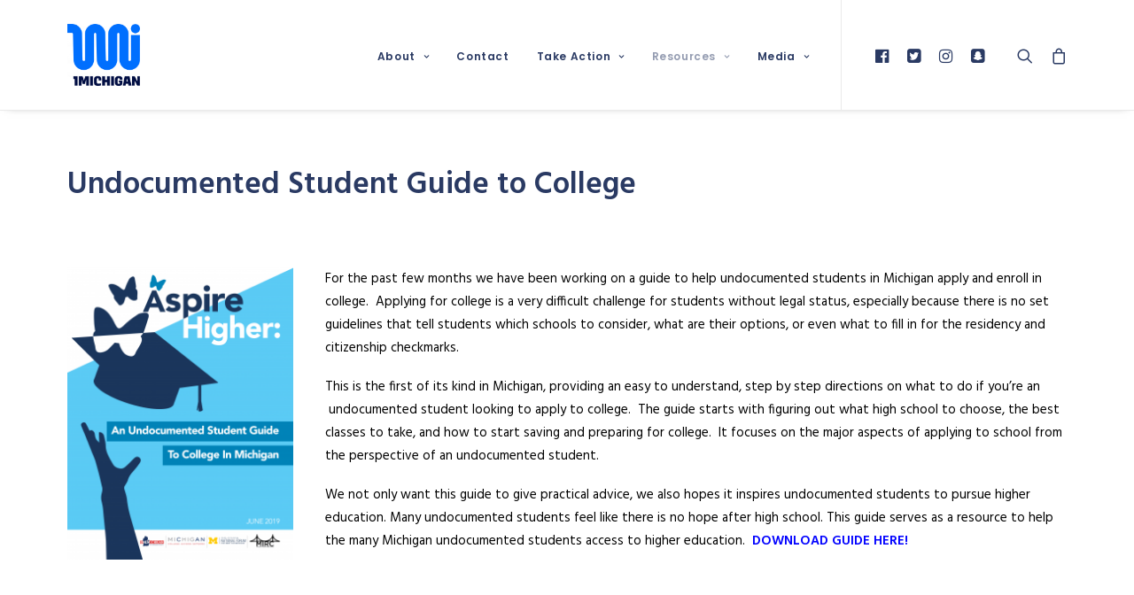

--- FILE ---
content_type: text/html;charset=UTF-8
request_url: https://1michigan.org/wp-content/themes/uncode/core/inc/uncode-ajax.php
body_size: 74
content:
[{"url":"https:\/\/1michigan.org\/wp-content\/uploads\/2016\/10\/stacked_1-uai-258x221.png","width":258,"height":221,"single_width":2.15,"single_height":"null","unique":"489-568651"}]

--- FILE ---
content_type: text/html;charset=UTF-8
request_url: https://1michigan.org/wp-content/themes/uncode/core/inc/uncode-ajax.php
body_size: -19
content:
[{"url":"","width":"","height":"","unique":"238-785715"}]

--- FILE ---
content_type: text/html; charset=UTF-8
request_url: https://1michigan.org/wp-admin/admin-ajax.php
body_size: -61
content:
{"cart":"<li><span>Your cart is currently empty<\/span><\/li>","articles":""}

--- FILE ---
content_type: application/javascript; charset=utf-8
request_url: https://1michigan.org/wp-content/themes/uncode/library/js/min/woocommerce-uncode.min.js
body_size: 403
content:
!function($){"use strict";function a(){$.post({url:wc_add_to_cart_params.ajax_url,dataType:"JSON",data:{action:"woomenucart_ajax"},success:function(a,e,n){$(".uncode-cart-dropdown").html(a.cart),""!=a&&($(".uncode-cart .badge, .mobile-shopping-cart .badge").length?a.articles>0?($(".uncode-cart .badge, .mobile-shopping-cart .badge").html(a.articles),$(".uncode-cart .badge, .mobile-shopping-cart .badge").show()):$(".uncode-cart .badge, .mobile-shopping-cart .badge").hide():$(".uncode-cart .cart-icon-container").append('<span class="badge">'+a.articles+"</span>"))}})}function e(a,e){if(""!==e.image_link){var n=$('a[href="'+e.image_link+'"'),t=$("img",n),o=UNCODE.lightboxArray[n.data("lbox")];n.data("options","thumbnail: '"+e.image_src+"'"),t.hasClass("async-done")&&(t.removeClass("async-done").addClass("adaptive-async"),UNCODE.adaptive()),void 0!=o&&o.refresh()}}$(document).ready(function(){$("body").bind("added_to_cart",a),$("body").bind("wc_fragments_refreshed",a),$(".variations_form").bind("show_variation",e)})}(jQuery);